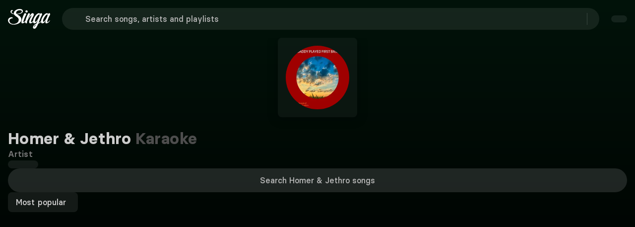

--- FILE ---
content_type: text/css; charset=utf-8
request_url: https://singa.com/_nuxt/ToggleGroup.BB-WCnIz.css
body_size: 1
content:
.toggles[data-v-237bee04]{flex-direction:row;display:none}@media (width>=1024px){.toggles[data-v-237bee04]{display:flex}}.toggles[data-v-237bee04] .button:first-child{border-radius:8px 0 0 8px;padding-left:16px;padding-right:16px}.toggles[data-v-237bee04] .button:last-child{border-radius:0 8px 8px 0;padding-left:16px;padding-right:16px}.toggles[data-v-237bee04] .button{margin:0!important}.toggles[data-v-237bee04] .button.is-active{color:#0d0d0d;background-color:#ffffff7a}


--- FILE ---
content_type: text/javascript; charset=utf-8
request_url: https://singa.com/_nuxt/CNgoVQ5x.js
body_size: 3501
content:
const __vite__mapDeps=(i,m=__vite__mapDeps,d=(m.f||(m.f=["./DloWar4i.js","./DuAtoPkI.js","./CyIrLtOD.js","./entry.Dqa440xp.css","./ShareMenu.DFwkYSX-.css"])))=>i.map(i=>d[i]);
(function(){try{var e=typeof window<`u`?window:typeof global<`u`?global:typeof globalThis<`u`?globalThis:typeof self<`u`?self:{};e.SENTRY_RELEASE={id:`consumer-nuxt@4.7.10`}}catch{}})();try{(function(){var e=typeof window<`u`?window:typeof global<`u`?global:typeof globalThis<`u`?globalThis:typeof self<`u`?self:{},t=new e.Error().stack;t&&(e._sentryDebugIds=e._sentryDebugIds||{},e._sentryDebugIds[t]=`68145754-b153-4706-9bf7-ba85f7f4b14a`,e._sentryDebugIdIdentifier=`sentry-dbid-68145754-b153-4706-9bf7-ba85f7f4b14a`)})()}catch{}import"./BB-12_Sl.js";import"./D33B2Tas.js";import{$i as e,A as t,Ai as n,Cn as r,Da as i,F as a,Ii as o,Ji as s,K as c,Ka as l,Li as u,N as d,Ni as f,Oa as p,Pa as m,Pi as h,Qi as g,Ta as _,Tn as v,Ua as y,Va as b,Zi as x,aa as S,ar as C,at as w,bn as T,cr as ee,dt as E,ea as D,fn as te,fr as ne,ga as O,gn as re,ia as k,ji as ie,ma as ae,mn as A,oa as j,pa as M,ra as N,t as oe,ta as P,ui as se,ut as ce,va as le,wi as ue,wt as de,zi as F}from"./CyIrLtOD.js";import{n as fe,t as pe}from"./DSSWTYBK.js";import"./BjARLMou.js";import{t as me}from"./D5aat3-i.js";import{t as I}from"./Bq8QVLK0.js";import{t as L}from"./BurKtdlQ.js";import{t as he}from"./E0mEHTGe.js";import{t as ge}from"./C6pd7VhV.js";var R=S(()=>n(()=>import(`./DloWar4i.js`),__vite__mapDeps([0,1,2,3,4]),import.meta.url).then(e=>e.default||e)),z={class:`ArtistDetailHeader`},B={class:`img-wrap`},_e={class:`detail-info-wrap`},V={class:`detail-title`},H={class:`title`,translate:`no`},U={class:`title-sub`},W={key:0,class:`detail-info-bottom`},G={class:`right`},K={key:1,class:`detail-info-bottom mobile`},q=j({__name:`ArtistDetailHeader`,props:{artist:{required:!0,type:Object},songs:{type:Array,required:!0},filter:{type:String,default:`top`}},emits:[`sortFilterChanged`],setup(n,{emit:r}){let{$viewport:i}=F(),o=x(()=>i.isLessThan(`tablet`)),{isUserAuthorised:s}=a(),{t:d}=A(),f=u(),p=n,h=r,_=f.fullPath,v=m(p.artist.name),y=[`artist_name`,`-artist_name`],S=e=>{h(`sortFilterChanged`,e)},w=x(()=>p.artist?.image?.tiny?.url||p.artist?.image?.small?.url);return M(()=>{w.value&&new L().getColorAsync(w.value).then(e=>C(`layoutGradient:applyColor`,e.hex)).catch(e=>console.error(e))}),ae(()=>{C(`layoutGradient:resetDefault`)}),(r,i)=>{let a=c,u=R,f=t,p=I;return O(),P(`div`,z,[g(`div`,B,[k(a,{images:n.artist.image,size:`small`,preferSmallerFallback:!0,preset:`detailHeader`,placeholder:`artist`,alt:`${b(v)} - Karaoke`},null,8,[`images`,`alt`])]),g(`div`,_e,[g(`div`,V,[g(`h1`,H,[N(l(b(v)),1),i[0]||=g(`span`,{class:`title-karaoke`},`Karaoke`,-1)]),g(`span`,U,l(b(d)(`artists.artist.title`)),1)]),b(o)?(O(),P(`div`,K,[k(p,{onSortFilterChanged:S,filter:n.filter,sortValue:`top`,filtersToHide:y},null,8,[`filter`])])):(O(),P(`div`,W,[i[1]||=g(`div`,{class:`left`},null,-1),g(`div`,G,[k(u,{"hydrate-on-idle":``}),b(s)?(O(),e(f,{key:0,id:n.artist.id,resourceId:n.artist.resource_id,title:n.artist.name,link:b(_),accessPoint:`Artist detail header`},null,8,[`id`,`resourceId`,`title`,`link`])):D(``,!0)])]))])])}}}),ve=Object.assign(T(q,[[`__scopeId`,`data-v-3e352d2f`]]),{__name:`ArtistDetailHeader`}),J={class:`ArtistDetailHeader skeleton-wrapper`},ye={class:`detail-info-wrap`},Y={class:`detail-title`},X={key:0,class:`detail-info-bottom`},Z={class:`left`},Q={key:1,class:`detail-info-bottom mobile`},be=j({__name:`ArtistDetailHeaderSkeleton`,setup(e){let{$viewport:t}=F(),n=x(()=>t.isLessThan(`tablet`));return(e,t)=>{let r=te;return O(),P(`div`,J,[k(r,{class:`artist-img`,type:`Rectangle`,dimensions:{width:`160px`,height:`160px`}}),g(`div`,ye,[g(`div`,Y,[k(r,{class:`title`,type:`Rectangle`,dimensions:{width:`30vmin`,height:`40px`}}),k(r,{class:`title-sub`,type:`Rectangle`,dimensions:{width:`70px`,height:`24px`}})]),b(n)?(O(),P(`div`,Q,[k(r,{class:`dropdown`,type:`Rectangle`,dimensions:{width:`790px`,height:`43px`}})])):(O(),P(`div`,X,[g(`div`,Z,[k(r,{type:`Rectangle`,dimensions:{width:`138px`,height:`49px`}})]),t[0]||=g(`div`,{class:`right`},null,-1)]))])])}}}),xe=Object.assign(T(be,[[`__scopeId`,`data-v-238f677c`]]),{__name:`ArtistDetailHeaderSkeleton`});const Se=()=>{let e=u(),{resolveArtistObject:t}=E(),{hash:n,slug:i}=e.params,{loadSongs:a,initialLoad:o,setSongListResource:s,filterString:c}=r({songlistApiResource:F().$singaApi.Artists.artistSongs,params:{page_size:5,sort:`top`}}),l=m(``),d=i?.toString()||``,f=n?.toString()||``,p=async()=>{if(!i||!n)throw h({statusCode:400,statusMessage:`Missing slug or hash`});return await t(i.toString(),n.toString())};return{initialLoad:o,loadSongs:a,artistMetaDescription:l,loadArtistSongs:async(e,t)=>{let n=await a({page_size:25,...t?.page&&{page:t.page},...t?.sort&&{sort:t.sort},...c.value&&{search:c.value}},e);if(n?.results){let e=ee(n.results.slice(0,5),160);return{...n,metaDescription:e}}return{results:[],nextPage:!1,count:0,page:t?.page||1}},setArtistSongListResource:e=>{s(e)},getArtistObject:async()=>{if(i&&n){let{getStateItem:e}=ce(),t=d+`/`+f;if(e.slug===t)return e.item}return await p()},filterString:c}};var Ce={class:`wrap`},we={class:`container section`},Te={class:`artist-songs-wrap`},Ee={key:0,class:`artist-songs-header`},De={key:3,class:`column center`},Oe={key:4,class:`no-songs`},$=T(j({__name:`[hash]`,async setup(t){let n,r;m(!1);let{setMetaTitle:a,setMetaDescription:c,setMetaImg:h}=oe(),S=u(),{hash:C,slug:T}=S.params,{getArtistObject:ee,artistMetaDescription:E,loadArtistSongs:ae,filterString:j}=Se(),M=m(),ce=m(``),L=m(!1),{$viewport:R}=F(),z=x(()=>R.isLessThan(`tablet`)),{t:B}=A(),_e=x(()=>B(`filter.placeholder`,{artist:J.value?.name})),V=m(1),H=m(S.query.sort?.toString()||`top`),U=[`artist_name`,`-artist_name`],{contentMarket:W}=f(v()),G=w(),{getUseSongGrid:K}=f(G),q={results:[],nextPage:!1,count:0,page:1},{data:J}=([n,r]=i(()=>ue(x(()=>`artist_detail_${C}_${T}_${W.value?.market}`),async()=>{try{return ee()}catch(e){return console.error(`Content fetch failed:`,e),null}},{lazy:!0,default:()=>null,getCachedData(e,t){let n=t.payload.data[e]||t.static.data[e];if(!n||!n.fetchedAt)return;let r=new Date(n.fetchedAt);if(r.setTime(r.getTime()+360*60*1e3),!(r.getTime()<Date.now()))return n},transform:e=>e?Object.assign(e,{fetchedAt:new Date}):null})),n=await n,r(),n),ye=x(()=>J.value?J.value.metaDescription||B(`artist.meta.description`,{artist:J.value.name,songs:E.value}):``);ie({title:x(()=>J.value?.name?`${J.value.name} karaoke`:`Artist Karaoke`),meta:x(()=>[...a(J.value?.name?`${J.value.name} karaoke`:`Artist Karaoke`),...c(ye.value||``),...h(J.value?.image?.medium?.url,J.value?.image?.medium?.width,J.value?.image?.medium?.height)])});let{data:Y,refresh:X,status:Z}=ue(x(()=>`artist_songs_${J.value?.id}_${W.value?.market}_${JSON.stringify({page:V.value,search:j.value,sort:H.value})}`),async()=>{try{return J.value?.id?await ae(J.value.id,{page:V.value,sort:H.value}):q}catch(e){return console.error(`Content fetch failed:`,e),q}},{immediate:!0,watch:[V,j,H,J],default:()=>q,getCachedData(e,t){let n=t.payload.data[e]||t.static.data[e];if(!n)return;let r=new Date(n.fetchedAt);if(r.setTime(r.getTime()+360*60*1e3),!(r.getTime()<Date.now()))return n},transform:e=>e?V.value===1?{...e,fetchedAt:new Date}:{...e,fetchedAt:new Date,results:[...Y.value?.results||[],...e.results]}:{...q,fetchedAt:new Date}});Y.value?.metaDescription&&(E.value=Y.value.metaDescription),_(Y,e=>{e?.metaDescription&&(E.value=e.metaDescription)},{immediate:!0}),_(W,(e,t)=>{e.market?.toLowerCase()!==t.market?.toLowerCase()&&X()}),_([J,()=>S.query.sort],async([e,t])=>{e?.id&&(t&&t.toString()!==H.value?(H.value=t.toString(),V.value=1):!t&&H.value!==`top`&&(H.value=`top`,V.value=1))},{immediate:!0});let Q=x(()=>Y.value?.results.every(e=>!e.available_markets.includes(W.value.market))),be=async e=>{J.value&&(j.value===e&&V.value===1||(V.value!==1&&(V.value=1),j.value=e,L.value=!1,ce.value=ne(e)))},$=async e=>{J.value&&(await o({path:S.path,query:{...S.query,sort:e.id},replace:!0}),L.value=!1)};se(M,async()=>{Y.value?.nextPage&&Z.value!==`pending`&&L.value&&J.value?.id&&V.value++},{distance:10,interval:1e3});let ke=async()=>{J.value?.id&&(L.value=!0,V.value++)};return(t,n)=>{let r=ve,i=xe,a=he,o=I,c=re,u=ge,f=d,m=fe,h=me,_=te,v=pe,x=de;return O(),P(`div`,Ce,[g(`div`,we,[b(J)?(O(),e(r,{key:0,class:`artist-header`,artist:b(J),songs:b(Y)?.results||[],onSortFilterChanged:$},null,8,[`artist`,`songs`])):(O(),e(i,{key:1,class:`artist-header`})),g(`div`,Te,[b(z)?D(``,!0):(O(),P(`div`,Ee,[k(a,{class:`detail-search-input filter-input`,placeholderText:b(_e),filterMode:!0,onFilterChanged:be},null,8,[`placeholderText`]),k(o,{onSortFilterChanged:$,filter:b(H),sortValue:`top`,filtersToHide:U},null,8,[`filter`]),k(u,null,{buttons:p(()=>[k(c,{class:y([`is-rounded is-transparent-dark`,{"is-active":b(G).getUseSongGrid}]),onClick:n[0]||=e=>b(G).setUseSongGrid(!0),icon:`apps`},null,8,[`class`]),k(c,{class:y([`is-rounded is-transparent-dark`,{"is-active":!b(G).getUseSongGrid}]),onClick:n[1]||=e=>b(G).setUseSongGrid(!1),icon:`reorder-four`},null,8,[`class`])]),_:1})])),b(J)&&b(Y)?.results&&b(Y).results.length>0&&!b(Q)?(O(),e(h,{key:1,class:`artist-songs`,grid:b(K),transparent:!0},{songs:p(()=>[(O(!0),P(s,null,le(b(Y).results,t=>(O(),e(f,{layout:b(K)?`column`:`listItem`,key:t.id,song:t},null,8,[`layout`,`song`]))),128)),b(Y).nextPage?D(``,!0):(O(),e(m,{key:0,artistName:b(J).name,type:b(K)?`Column`:`Row`},null,8,[`artistName`,`type`]))]),_:1},8,[`grid`])):b(J)&&b(Z)===`pending`?(O(),e(h,{key:2,class:`artist-songs`,grid:b(K),transparent:!0},{songs:p(()=>[k(_,{type:`Song`,listAmount:12,layout:b(K)?`column`:`row`,noBackground:!0},null,8,[`layout`])]),_:1},8,[`grid`])):b(J)&&b(j)&&b(Y)?.results?.length===0&&b(Z)!==`pending`&&b(Z)!==`idle`?(O(),P(`div`,De,[k(v)])):b(J)&&b(Q)&&b(Z)===`success`&&b(Y)?.results&&b(Y).results.length>0?(O(),P(`div`,Oe,[g(`span`,null,l(b(B)(`artist.songsNotFound`)),1)])):D(``,!0),b(Y)?.results&&b(Y).results.length>0?(O(),P(`div`,{key:5,class:`load-more-wrap`,ref_key:`loadMoreTrigger`,ref:M},[!b(L)&&b(Y).nextPage&&b(Z)!==`pending`?(O(),e(c,{key:0,class:`is-regular is-transparent-dark load-more-spacing`,onClick:n[2]||=e=>ke()},{default:p(()=>[N(l(b(B)(`general.loadMore`)),1)]),_:1})):b(L)&&b(Z)===`pending`?(O(),e(x,{key:1,class:`load-more-spacing`,timeOut:500})):D(``,!0)],512)):D(``,!0)])])])}}}),[[`__scopeId`,`data-v-7a5dfb81`]]);export{$ as default};

--- FILE ---
content_type: text/javascript; charset=utf-8
request_url: https://singa.com/_nuxt/CY8fY3SK.js
body_size: 224
content:
(function(){try{var e=typeof window<`u`?window:typeof global<`u`?global:typeof globalThis<`u`?globalThis:typeof self<`u`?self:{};e.SENTRY_RELEASE={id:`consumer-nuxt@4.7.10`}}catch{}})();try{(function(){var e=typeof window<`u`?window:typeof global<`u`?global:typeof globalThis<`u`?globalThis:typeof self<`u`?self:{},t=new e.Error().stack;t&&(e._sentryDebugIds=e._sentryDebugIds||{},e._sentryDebugIds[t]=`39c1ab54-439c-481d-be53-31185e07a402`,e._sentryDebugIdIdentifier=`sentry-dbid-39c1ab54-439c-481d-be53-31185e07a402`)})()}catch{}import{mn as e}from"./CyIrLtOD.js";const t=()=>{let{t}=e();return[{id:`name`,name:t(`filter.songName.aö`)},{id:`-name`,name:t(`filter.songName.öa`)},{id:`artist_name`,name:t(`filter.artistName.aö`)},{id:`-artist_name`,name:t(`filter.artistName.öa`)},{id:`latest`,name:t(`filter.latest`)},{id:`top`,name:t(`filter.top`)},{id:`hot`,name:t(`filter.hot`)},{id:`duration`,name:t(`filter.duration.longShort`)},{id:`-duration`,name:t(`filter.duration.shortLong`)}]},n=()=>{let{t}=e();return[{id:`top`,name:t(`filter.top`)},{id:`name`,name:t(`filter.artistName.aö`)},{id:`-name`,name:t(`filter.artistName.öa`)}]},r=()=>{let{t}=e();return[{id:`latest`,name:t(`filter.latest`)},{id:`updated_latest`,name:t(`filter.updated_latest`)},{id:`is_official`,name:t(`filter.is_official`)},{id:`alphabetical`,name:t(`filter.playlistName.aö`)},{id:`-alphabetical`,name:t(`filter.playlistName.öa`)},{id:`longest`,name:t(`filter.longest`)},{id:`-longest`,name:t(`filter.shortest`)}]};export{r as n,t as r,n as t};

--- FILE ---
content_type: text/javascript; charset=utf-8
request_url: https://singa.com/_nuxt/B0TVwySw.js
body_size: 470
content:
(function(){try{var e=typeof window<`u`?window:typeof global<`u`?global:typeof globalThis<`u`?globalThis:typeof self<`u`?self:{};e.SENTRY_RELEASE={id:`consumer-nuxt@4.7.10`}}catch{}})();try{(function(){var e=typeof window<`u`?window:typeof global<`u`?global:typeof globalThis<`u`?globalThis:typeof self<`u`?self:{},t=new e.Error().stack;t&&(e._sentryDebugIds=e._sentryDebugIds||{},e._sentryDebugIds[t]=`27498549-edad-4443-9c8c-ede5f6cdf9e9`,e._sentryDebugIdIdentifier=`sentry-dbid-27498549-edad-4443-9c8c-ede5f6cdf9e9`)})()}catch{}import{$i as e,Ga as t,Ii as n,Ka as r,Ni as i,Oa as a,Va as o,Zi as s,a as c,at as l,bn as u,ga as d,gn as f,ka as p,oa as m,ra as h,xa as g}from"./CyIrLtOD.js";var _=m({__name:`StoryblokSubscribeButton`,props:{blok:{required:!0,type:Object}},setup(u){let{legacyPaymentsEnabled:m,isEligibleForTrial:_}=i(l()),v=u,y=s(()=>v.blok.button_color?{"background-color":v.blok.button_color}:{"background-color":`#17E87A`}),b=s(()=>_.value?v.blok.trial_cta:v.blok.cta),x=async()=>{if(m.value){if(!v.blok.external_link.url)return;n(v.blok.external_link.url,{external:!0})}else{let{openProductsModal:e}=c();await e()}};return(n,i)=>{let s=f,c=g(`editable`);return u.blok.is_button?p((d(),e(s,{key:0,class:`subscribe-button`,style:t(o(y)),onClick:i[0]||=e=>x()},{default:a(()=>[h(r(o(b)),1)]),_:1},8,[`style`])),[[c,u.blok]]):p((d(),e(s,{key:1,class:`link-styled-button`,onClick:i[1]||=e=>x()},{default:a(()=>[h(r(o(b)),1)]),_:1})),[[c,u.blok]])}}}),v=Object.assign(u(_,[[`__scopeId`,`data-v-644f5961`]]),{__name:`StoryblokSubscribeButton`});export{v as t};

--- FILE ---
content_type: text/javascript; charset=utf-8
request_url: https://singa.com/_nuxt/BajDcOdy.js
body_size: 2798
content:
const __vite__mapDeps=(i,m=__vite__mapDeps,d=(m.f||(m.f=["./DOMsaE-g.js","./CyIrLtOD.js","./entry.Dqa440xp.css","./DlfMvBd1.js","./LanguageSelect.Cx668X18.css","./D33B2Tas.js","./SongRequest.cLldiYwM.css","./CYBUUrZc.js","./StoryblokFooterButton.DeFcoET-.css","./CLXRoq5Z.js","./StoryblokLink.nWoKroM_.css","./Bm1dEa2-.js","./StoryblokSongRequestModal.CjVjvFP-.css","./SingaFooter.Cvsh5pQh.css"])))=>i.map(i=>d[i]);
(function(){try{var e=typeof window<`u`?window:typeof global<`u`?global:typeof globalThis<`u`?globalThis:typeof self<`u`?self:{};e.SENTRY_RELEASE={id:`consumer-nuxt@4.7.10`}}catch{}})();try{(function(){var e=typeof window<`u`?window:typeof global<`u`?global:typeof globalThis<`u`?globalThis:typeof self<`u`?self:{},t=new e.Error().stack;t&&(e._sentryDebugIds=e._sentryDebugIds||{},e._sentryDebugIds[t]=`21fe3003-714a-4673-8a46-f0d432532122`,e._sentryDebugIdIdentifier=`sentry-dbid-21fe3003-714a-4673-8a46-f0d432532122`)})()}catch{}import{n as e,r as t,t as n}from"./D6ahXJ5g.js";import"./D33B2Tas.js";import{$i as r,Ai as i,Da as a,Ga as o,Hi as s,Ii as c,Ji as l,Ka as u,Li as d,Ni as f,Oa as p,Oi as m,Pa as h,Qi as g,Ta as _,Ua as v,Va as y,Zi as b,aa as x,at as S,b as C,bi as w,bn as T,bt as E,ct as D,ea as O,ga as k,gn as A,ia as j,ja as M,ji as N,ma as P,mn as F,oa as I,or as L,pa as R,ra as ee,sr as z,ta as B,u as V,va as H,ya as U,zi as W}from"./CyIrLtOD.js";import"./CLXRoq5Z.js";import"./Bm1dEa2-.js";import{t as G}from"./cI194kzp.js";import{t as K}from"./C0XfDDGs.js";import{t as q}from"./Ck_nDcgy.js";import"./BIqPJpIW.js";import"./B0TVwySw.js";import"./BBULNEZU.js";var J={class:`results-text`},Y={key:0,class:`search-results-section`},X={class:`label`},Z={class:`term`},Q=I({__name:`SearchResultsText`,setup(e){let t=d(),{t:n}=F(),r=E(),{getSearchTerm:i}=f(C()),a=b(()=>t.path===r(`/songs`)||t.path.includes(`/songs?`)),o=b(()=>t.path===r(`/artists`)||t.path.includes(`/results/artists`)),s=b(()=>t.path===r(`/playlists`)||t.path.includes(`/results/playlists`)),c=b(()=>t.path.includes(`/search/`)),l=b(()=>{let e=i.value||``,n=t.params.search||t.query.search||``;return e===``?``:n?decodeURIComponent(n):``}),p=b(()=>l.value&&(c.value||a.value||o.value||s.value));return(e,t)=>(k(),B(`div`,J,[y(p)?(k(),B(`div`,Y,[g(`span`,X,u(y(n)(`search.term.results`)),1),g(`span`,Z,u(`"${y(l)}"`),1)])):O(``,!0)]))}}),te=Object.assign(T(Q,[[`__scopeId`,`data-v-b2097e6a`]]),{__name:`SearchResultsText`}),ne={class:`container section`},re=I({__name:`searchTabs`,setup(i){let a=d(),{$viewport:o}=W(),s=E(),{t:m}=F(),{getSearchTerm:x}=f(C()),S=b(()=>{let e=a.params.search;return x.value||(e?decodeURIComponent(e):``)||a.query.search||``}),T=h(`results`),D=h({});_(()=>a.query,e=>{let t=a.name?.toString()||``;if((t.startsWith(`songs`)||t.startsWith(`search-results`))&&Object.keys(e).length>0){let t={};[`language`,`genre`,`decade`,`has_cover`,`has_plus`,`has_duet`,`has_explicit`,`has_original`,`sort`].forEach(n=>{e[n]&&(t[n]=e[n])}),Object.keys(t).length>0&&(D.value=t)}},{deep:!0,immediate:!0});let O=b(()=>{let e;if(S.value){let{sort:t,...n}=D.value,r=new URLSearchParams(n),i=r.toString()?`&${r.toString()}`:``;e=`/songs?search=${encodeURIComponent(S.value)}${i}`}else{let t=new URLSearchParams(D.value);e=`/songs${t.toString()?`?${t.toString()}`:``}`}let t=[{id:`results`,path:S.value?`/search/results/${S.value}`:`/search/results/`,labelKey:`tabs.topResults`},{id:`songs`,path:e,labelKey:`tabs.songs`},{id:`artists`,path:`/results/artists/${S.value}`,labelKey:`tabs.artists`},{id:`playlists`,path:`/results/playlists/${S.value}`,labelKey:`tabs.playlists`}];return S.value?t:t.filter(e=>e.id!==`results`)}),N=()=>{let e=a.name?.toString()||``;return e.startsWith(`songs`)?`songs`:e.startsWith(`results-artists`)?`artists`:e.startsWith(`results-playlists`)?`playlists`:`results`};T.value=N(),_(()=>a.name,()=>{T.value=N()}),_(T,e=>{let t=O.value.find(t=>t.id===e);t&&c(s(t.path))});let I=h(null),V=()=>{if(!I.value||!S.value)return;let{scrollLeft:e,scrollWidth:t,clientWidth:n}=I.value,r=e<=0,i=e+n>=t,a=document.querySelector(`.search-tabs-wrap`);a&&(r?a.classList.add(`at-left-end`):a.classList.remove(`at-left-end`),i?a.classList.add(`at-right-end`):a.classList.remove(`at-right-end`))};z(`singaTabs:mounted`,()=>{if(S.value&&(I.value=document.querySelector(`.tabs-list`),I.value)){I.value.addEventListener(`scroll`,V);let e=document.querySelector(`.search-tabs-wrap`),{scrollLeft:t,scrollWidth:n,clientWidth:r}=I.value,i=t<=0,a=t+r>=n;i&&e?.classList.add(`at-left-end`),a&&e?.classList.add(`at-right-end`)}}),P(()=>{I.value&&I.value.removeEventListener(`scroll`,V),L(`singaTabs:mounted`)}),R(()=>{let e=document.querySelector(`.tab-button.active-tab`);e&&e.scrollIntoView({behavior:`smooth`,block:`nearest`,inline:`center`})});let G=(e,t)=>{o.isGreaterThan(`tablet`)||e.currentTarget.scrollIntoView({behavior:`smooth`,block:`nearest`,inline:`center`}),t()};return(i,a)=>{let o=te,c=A,d=w,f=n;return k(),B(`div`,ne,[j(o),g(`div`,{class:v([`search-tabs-wrap`,{"has-all-tabs":y(S)}])},[j(f,{modelValue:y(T),"onUpdate:modelValue":a[0]||=e=>M(T)?T.value=e:null},{triggers:p(()=>[j(y(t),{class:`tabs-list`},{default:p(()=>[(k(!0),B(l,null,H(y(O),t=>(k(),r(y(e),{key:t.id,value:t.id,asChild:``},{default:p(()=>[j(d,{to:y(s)(t.path),custom:``},{default:p(({navigate:e,isActive:n})=>[j(c,{class:v([`is-transparent-dark tab-button`,{"active-tab":n||y(T)===t.id}]),onClick:t=>G(t,e)},{default:p(()=>[ee(u(y(m)(t.labelKey)),1)]),_:2},1032,[`class`,`onClick`])]),_:2},1032,[`to`])]),_:2},1032,[`value`]))),128))]),_:1})]),content:p(()=>[U(i.$slots,`default`,{},void 0,!0)]),_:3},8,[`modelValue`])],2)])}}}),ie=Object.assign(T(re,[[`__scopeId`,`data-v-4fbc2dc6`]]),{__name:`LayoutSearchTabs`}),ae=5e3,oe=I({__name:`ScrollToTopButton`,setup(e){let t=d(),n=h(!1),i=()=>{n.value=window.scrollY>ae},a=()=>{window.scrollTo({top:0,behavior:`smooth`})},o=b(()=>[`/karaoke`,`/account`,`/about`,`/media`,`/contact`].some(e=>t.fullPath.includes(e))&&!t.fullPath.includes(`/results/`)&&!t.fullPath.includes(`/language/`)),c=()=>{o.value?window.removeEventListener(`scroll`,i):window.addEventListener(`scroll`,i)};return _(t,()=>{c()}),R(()=>{c()}),P(()=>{window.removeEventListener(`scroll`,i)}),(e,t)=>{let i=A;return k(),r(s,{name:`fade`},{default:p(()=>[y(n)&&!y(o)?(k(),r(i,{key:0,class:`scroll-to-top`,onClick:t[0]||=e=>a(),icon:`arrow-up`})):O(``,!0)]),_:1})}}}),$=Object.assign(T(oe,[[`__scopeId`,`data-v-eb344c81`]]),{__name:`LayoutScrollToTopButton`}),se=x(()=>i(()=>import(`./DOMsaE-g.js`),__vite__mapDeps([0,1,2,3,4,5,6,7,8,9,10,11,12,13]),import.meta.url).then(e=>e.default||e)),ce={class:`wrap`},le={class:`page`},ue=T(I({__name:`default`,async setup(e){let t,n,{user:i}=f(S()),{locale:s}=F(),c=h(null),l=h(`#12B961`),u=e=>{N({htmlAttrs:{lang:e}})},{$preview:v}=W(),x=v?`draft`:`published`,{story:C}=([t,n]=a(()=>V(`settings`,{version:x,resolve_links:`url`})),t=await t,n(),t),w=d(),T=b(()=>w.name?.toString().startsWith(`search`)||w.name?.toString().startsWith(`songs`)&&!w.name?.toString().includes(`language`)||w.name?.toString().startsWith(`results`)),E=b(()=>`linear-gradient(${l.value}, black)`);return _(s,e=>{u(e)}),R(async()=>{u(s.value),D().$hydrate({runHooks:!1}),z(`layoutGradient:applyColor`,e=>{l.value=e}),z(`layoutGradient:resetDefault`,()=>{l.value=`#12B961`})}),P(()=>{L(`layoutGradient:applyColor`),L(`layoutGradient:resetDefault`)}),(e,t)=>{let n=G,a=K,s=q,l=ie,u=$,d=se,f=m;return k(),B(`div`,ce,[y(i)?.payment_failed?(k(),r(n,{key:0})):O(``,!0),j(a),g(`canvas`,{class:`layout-canvas`,ref_key:`layoutCanvas`,ref:c,style:o({background:y(E)})},null,4),y(C)&&y(C).content?(k(),r(s,{key:1,story:y(C).content},null,8,[`story`])):O(``,!0),g(`div`,le,[y(T)?(k(),r(l,{key:0})):O(``,!0),U(e.$slots,`default`,{},void 0,!0),j(u)]),j(f,null,{default:p(()=>[y(C)&&y(C).content?(k(),r(d,{key:0,story:y(C).content},null,8,[`story`])):O(``,!0)]),_:1})])}}}),[[`__scopeId`,`data-v-0cd8bf29`]]);export{ue as default};